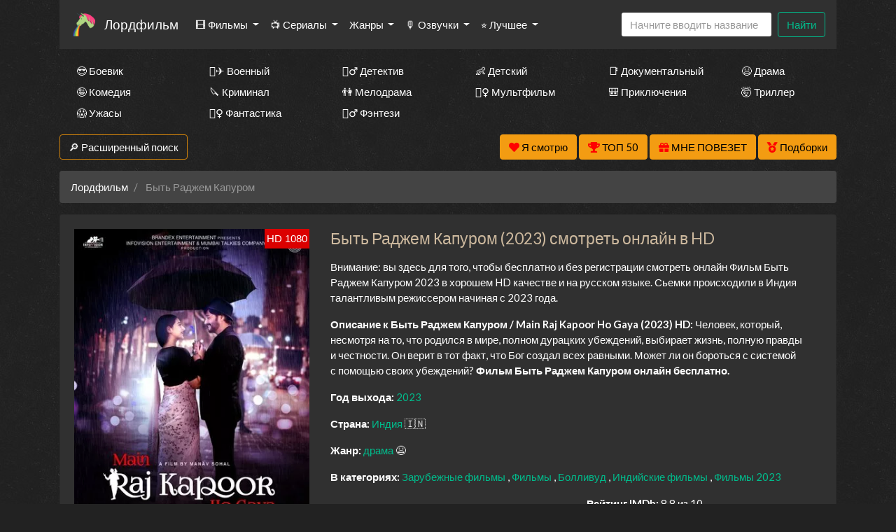

--- FILE ---
content_type: text/html; charset=utf-8
request_url: http://ru6.lordfilm7.com/cinema/19469351-%D0%91%D1%8B%D1%82%D1%8C+%D0%A0%D0%B0%D0%B4%D0%B6%D0%B5%D0%BC+%D0%9A%D0%B0%D0%BF%D1%83%D1%80%D0%BE%D0%BC
body_size: 22385
content:
<!DOCTYPE html>
<html lang="ru">
<head>
	<meta http-equiv="content-type" content="text/html; charset=utf-8" />
	<title>Быть Раджем Капуром (2023) смотреть онлайн бесплатно в хорошем качестве hd 1080 на Lordfilm</title>
	<meta name="viewport" content="width=device-width, initial-scale=1">
	<meta name="description" content="Фильм «Быть Раджем Капуром» (2023) смотреть онлайн бесплатно в HD качестве.
Человек, который, несмотря на то, что родился в мире, полном дурацких убеждений, выбирает жизнь, полную правды и честности. Он верит в тот факт, что Бог созд..." />
	<meta name="keywords" content="Быть Раджем Капуром, смотреть, онлайн, бесплатно" />
    
<meta property="og:site_name" content="Смотреть сериалы HD онлайн бесплатно в хорошем качестве">
<meta property="og:type" content="article">
<meta property="og:title" content="Фильм Быть Раджем Капуром смотреть онлайн бесплатно в хорошем качестве HD">
<meta property="og:url" content="https://lordfilm.monster/cinema/19469351-Быть+Раджем+Капуром">
<meta property="og:description" content="Человек, который, несмотря на то, что родился в мире, полном дурацких убеждений, выбирает жизнь, полную правды и честности. Он верит в тот факт, что Бог созд...">
<meta property="og:image" content="https://lordfilm.monster/storage/static/types/cinema/posters/st-299778/9eda6413.jpg">
<link rel="icon" href="/types/cinema/template/images/favicon/st-seasongo/e39f4930.png">
	<!-- <link href="/types/cinema/template/bootstrap/css/bootstrap.min.css" rel="stylesheet"> -->
	<!-- <link href="/types/cinema/template/bootstrap/css/bootstrap-responsive.min.css" rel="stylesheet"> -->
	<!-- <link rel="stylesheet" href="https://stackpath.bootstrapcdn.com/bootstrap/4.1.1/css/bootstrap.min.css" integrity="sha384-WskhaSGFgHYWDcbwN70/dfYBj47jz9qbsMId/iRN3ewGhXQFZCSftd1LZCfmhktB" crossorigin="anonymous"> -->
	<link rel="preload" as="style" href="/types/cinema/template/templates/seasongo/bootstrap/darkly/bootstrap.min.css">
	<link rel="preload" as="style" href="/types/cinema/template/templates/seasongo/css/lordfilm.css?183">
	<style>
		body {
			/*background: url('/template/images/spiration-dark.png');*/
			/*background: url('/types/cinema/template/templates/seasongo/images/dark_wood.png');*/
            			background: url('/types/cinema/template/templates/seasongo/images/st-dark_wall/771c0917.jpg');
            		}
	</style>
	<link rel="preload" as="style" href="/types/cinema/template/templates/seasongo/css/style.css?183">
	<link rel="preload" as="style" href="/types/engine/template/css/font-awesome/5.3.1/css/all.min.css">
	<link rel="preload" as="style" href="/types/cinema/template/templates/seasongo/js/OwlCarousel2-2.3.4/dist/assets/owl.carousel.min.css">
	<link rel="preload" as="style" href="/types/cinema/template/templates/seasongo/js/OwlCarousel2-2.3.4/dist/assets/owl.theme.default.min.css">
	<link rel="preload" as="font" type="font/woff2" crossorigin="anonymous" href="/types/engine/template/css/font-awesome/5.3.1/webfonts/fa-solid-900.woff2">

	<!-- <link rel="preload" href="/types/cinema/template/templates/seasongo/bootstrap/darkly/bootstrap.min.css?183" as="style" onload="this.onload=null;this.rel='stylesheet'"> -->
	<!-- <noscript><link rel="stylesheet" href="/types/cinema/template/templates/seasongo/bootstrap/darkly/bootstrap.min.css?183"></noscript> -->
	<link rel="stylesheet" href="/types/cinema/template/templates/seasongo/bootstrap/darkly/bootstrap.min.css?183">
	<link rel="stylesheet" href="/types/cinema/template/templates/seasongo/css/lordfilm.css?183">
	<link href="/types/cinema/template/templates/seasongo/css/style.css?183" rel="stylesheet">
	<!-- <link href="/sites/turboserial.com/css/style.css?183" rel="stylesheet"> -->
	<link rel="stylesheet" href="/types/engine/template/css/font-awesome/5.3.1/css/all.min.css">
	<link rel="stylesheet" href="/types/cinema/template/templates/seasongo/js/OwlCarousel2-2.3.4/dist/assets/owl.carousel.min.css">
	<link rel="stylesheet" href="/types/cinema/template/templates/seasongo/js/OwlCarousel2-2.3.4/dist/assets/owl.theme.default.min.css">
	<!-- <link rel="stylesheet" href="/template/css/social-likes_flat.css"> -->
	<script type="application/ld+json">
		{
			"@context" : "http://schema.org",
			"@type" : "Organization",
			"name" : "Лордфильм",
			"url" : "https://ru6.lordfilm7.com"
		}
	</script>
<!-- Livewire Styles --><style >[wire\:loading][wire\:loading], [wire\:loading\.delay][wire\:loading\.delay], [wire\:loading\.inline-block][wire\:loading\.inline-block], [wire\:loading\.inline][wire\:loading\.inline], [wire\:loading\.block][wire\:loading\.block], [wire\:loading\.flex][wire\:loading\.flex], [wire\:loading\.table][wire\:loading\.table], [wire\:loading\.grid][wire\:loading\.grid], [wire\:loading\.inline-flex][wire\:loading\.inline-flex] {display: none;}[wire\:loading\.delay\.none][wire\:loading\.delay\.none], [wire\:loading\.delay\.shortest][wire\:loading\.delay\.shortest], [wire\:loading\.delay\.shorter][wire\:loading\.delay\.shorter], [wire\:loading\.delay\.short][wire\:loading\.delay\.short], [wire\:loading\.delay\.default][wire\:loading\.delay\.default], [wire\:loading\.delay\.long][wire\:loading\.delay\.long], [wire\:loading\.delay\.longer][wire\:loading\.delay\.longer], [wire\:loading\.delay\.longest][wire\:loading\.delay\.longest] {display: none;}[wire\:offline][wire\:offline] {display: none;}[wire\:dirty]:not(textarea):not(input):not(select) {display: none;}:root {--livewire-progress-bar-color: #2299dd;}[x-cloak] {display: none !important;}[wire\:cloak] {display: none !important;}dialog#livewire-error::backdrop {background-color: rgba(0, 0, 0, .6);}</style>
</head>
<body>
	<div class="container mainContainer">
		<nav class="navbar navbar-expand-lg navbar-light bg-light mb-3 main-menu">
  <a href="/~22-10-06">
    <img style="height: 38px; width: auto; opacity: 1; border-radius: 5px; margin-right: 10px;" width="38" heght="38" src="/types/cinema/template/images/logo/st-lgbt-edinorog/4d5aea15.png" alt="Лордфильм">
  </a>
  <a class="navbar-brand" href="/~22-10-06">Лордфильм</a>
  <button class="navbar-toggler" type="button" data-toggle="collapse" data-target="#navbarSupportedContent" aria-controls="navbarSupportedContent" aria-expanded="false" aria-label="Toggle navigation">
    <span class="navbar-toggler-icon"></span>
  </button>

  <div class="collapse navbar-collapse" id="navbarSupportedContent">
    <ul class="navbar-nav mr-auto">
       <li class="nav-item dropdown ">
        <a class="nav-link dropdown-toggle" href="#" id="films" role="button" data-toggle="dropdown" aria-haspopup="true" aria-expanded="false">
          🎞 Фильмы
        </a>
        <div class="dropdown-menu" aria-labelledby="films">
          <a class="dropdown-item " href="/group/7">Все фильмы</a>
          <a class="dropdown-item" href="/group/359">🖥 Фильмы в 4к</a>
          <!-- <a class="dropdown-item " href="/group/3">🇷🇺 Русские фильмы</a> -->
          <!-- <a class="dropdown-item " href="/group/9">🇷🇺 Русские комедии 🙃</a> -->
          <a class="dropdown-item " href="/group/4">🇺🇸 Зарубежные фильмы</a>
        </div>
      </li>
      <li class="nav-item dropdown ">
        <a class="nav-link dropdown-toggle" href="#" id="serials" role="button" data-toggle="dropdown" aria-haspopup="true" aria-expanded="false">
          📺 Сериалы
        </a>
        <div class="dropdown-menu" aria-labelledby="serials">
          <a class="dropdown-item " href="/group/6">Все сериалы</a>
          <!-- <a class="dropdown-item " href="/group/1">🇷🇺 Русские сериалы</a> -->
          <a class="dropdown-item " href="/group/2">🇺🇸 Зарубежные сериалы</a>
          <a class="dropdown-item" href="/group/10">🇹🇷 Турецкие сериалы</a>
          <hr class="dropdown-divider">
          <a class="dropdown-item" href="/group/368">🇯🇵 Японские дорамы</a>
          <a class="dropdown-item" href="/group/365">🇹🇼 Тайваньские дорамы</a>
          <a class="dropdown-item" href="/group/362">🇰🇷 Корейские дорамы</a>
          <a class="dropdown-item" href="/group/363">🇨🇳 Китайские дорамы</a>
          <a class="dropdown-item" href="/group/364">🇹🇭 Тайские дорамы</a>
        </div>
      </li>
      <!-- <li class="nav-item ">
        <a class="nav-link" href="/group/1">🇷🇺 Русские</a>
      </li>
      <li class="nav-item ">
        <a class="nav-link" href="/group/2">🇺🇸 Зарубежные</a>
      </li>
      <li class="nav-item ">
        <a class="nav-link" href="/group/10">🇹🇷 Турецкие</a>
      </li> -->
      <li class="nav-item dropdown ">
        <a class="nav-link dropdown-toggle" href="#" id="genres" role="button" data-toggle="dropdown" aria-haspopup="true" aria-expanded="false">
          Жанры
        </a>
        <div class="dropdown-menu" aria-labelledby="genres">
          <a class="dropdown-item " href="/genres/7~Аниме">👩‍🎤 Аниме</a><a class="dropdown-item " href="/genres/1848~Биография">📔 Биография</a><a class="dropdown-item " href="/genres/65~Боевик">😎 Боевик</a><a class="dropdown-item " href="/genres/5217~Вестерн">🐎 Вестерн</a><a class="dropdown-item " href="/genres/843~Военный">👨‍✈️ Военный</a><a class="dropdown-item " href="/genres/67~Детектив">🕵️‍♂️ Детектив</a><a class="dropdown-item " href="/genres/1891~Детский">👶 Детский</a><a class="dropdown-item " href="/genres/6013~Документальный">📑 Документальный</a><a class="dropdown-item " href="/genres/50~Драма">😫 Драма</a><a class="dropdown-item " href="/genres/84253~Игра">🎲 Игра</a><a class="dropdown-item " href="/genres/1166~История">📖 История</a><a class="dropdown-item " href="/genres/11~Комедия">🤪 Комедия</a><a class="dropdown-item " href="/genres/24579~Концерт">🎙 Концерт</a><a class="dropdown-item " href="/genres/431~Короткометражка">🎥 Короткометражка</a><a class="dropdown-item " href="/genres/517~Криминал">🔪 Криминал</a><a class="dropdown-item " href="/genres/10~Мелодрама">👫 Мелодрама</a><a class="dropdown-item " href="/genres/99~Музыка">🎼 Музыка</a><a class="dropdown-item " href="/genres/8~Мультфильм">🧚‍♀️ Мультфильм</a><a class="dropdown-item " href="/genres/97~Мюзикл">🕺 Мюзикл</a><a class="dropdown-item " href="/genres/9042~Новости">👨‍💼 Новости</a><a class="dropdown-item " href="/genres/12~Приключения">🎒 Приключения</a><a class="dropdown-item " href="/genres/11729~Реальное+тв">👨‍💻 Реальное тв</a><a class="dropdown-item " href="/genres/98~Семейный">👨‍👩‍👧‍👦 Семейный</a><a class="dropdown-item " href="/genres/478~Спорт">⚽ Спорт</a><a class="dropdown-item " href="/genres/86744~Ток-шоу">🎤 Ток-шоу</a><a class="dropdown-item " href="/genres/66~Триллер">🤯 Триллер</a><a class="dropdown-item " href="/genres/418~Ужасы">😱 Ужасы</a><a class="dropdown-item " href="/genres/9~Фантастика">🧙‍♀️ Фантастика</a><a class="dropdown-item " href="/genres/21594~Фильм-нуар">🤠 Фильм-нуар</a><a class="dropdown-item " href="/genres/83~Фэнтези">🧝‍♂️ Фэнтези</a><a class="dropdown-item " href="/genres/13420~Церемония">🏅 Церемония</a>
        </div>
      </li>
      <li class="nav-item dropdown ">
        <a class="nav-link dropdown-toggle" href="#" id="dubbings" role="button" data-toggle="dropdown" aria-haspopup="true" aria-expanded="false">
          🎙 Озвучки
        </a>
        <div class="dropdown-menu" aria-labelledby="dubbings">
          
          <a class="dropdown-item" href="/group/270">LostFilm</a>
          <a class="dropdown-item" href="/group/314">Кураж-Бамбей</a>
          <a class="dropdown-item" href="/group/283">Amedia</a>
          <a class="dropdown-item" href="/group/280">Кубик в Кубе</a>
          <a class="dropdown-item" href="/group/267">HDrezka Studio</a>
          <a class="dropdown-item" href="/group/266">Newstudio</a>
          <a class="dropdown-item" href="/group/265">Coldfilm</a>
          <a class="dropdown-item" href="/group/282">Alexfilm</a>
          <a class="dropdown-item" href="/group/263">BaibaKo</a>
          <a class="dropdown-item" href="/group/271">IdeaFilm</a>
          <a class="dropdown-item" href="/group/276">Украинский</a>
        </div>
      </li>
      <li class="nav-item dropdown">
        <a class="nav-link dropdown-toggle" href="#" id="bestByYears" role="button" data-toggle="dropdown" aria-haspopup="true" aria-expanded="false">
          ⭐ Лучшее
        </a>
        <div class="dropdown-menu" aria-labelledby="bestByYears">
          <a class="dropdown-item" href="/articles">Статьи про кино</a>
          <a class="dropdown-item" href="/search?year=2025&amp;type=1&amp;order=topRated&amp;index">Лучшие сериалы 2025 года</a>
          <a class="dropdown-item" href="/search?year=2024&amp;type=1&amp;order=topRated&amp;index">Лучшие сериалы 2024 года</a>
          <a class="dropdown-item" href="/search?year=2023&amp;type=1&amp;order=topRated&amp;index">Лучшие сериалы 2023 года</a>
          <a class="dropdown-item" href="/search?year=2022&amp;type=1&amp;order=topRated&amp;index">Лучшие сериалы 2022 года</a>
          <a class="dropdown-item" href="/search?year=2021&amp;type=1&amp;order=topRated&amp;index">Лучшие сериалы 2021 года</a>
          <a class="dropdown-item" href="/search?year=2020&amp;type=1&amp;order=topRated&amp;index">Лучшие сериалы 2020 года</a>
          <a class="dropdown-item" href="/search?year=2019&amp;type=1&amp;order=topRated&amp;index">Лучшие сериалы 2019 года</a>
          <a class="dropdown-item" href="/search?year=2018&amp;type=1&amp;order=topRated&amp;index">Лучшие сериалы 2018 года</a>
          <a class="dropdown-item" href="/search?year=2017&amp;type=1&amp;order=topRated&amp;index">Лучшие сериалы 2017 года</a>
          <a class="dropdown-item" href="/search?year=2016&amp;type=1&amp;order=topRated&amp;index">Лучшие сериалы 2016 года</a>
          <a class="dropdown-item" href="/search?type=1&amp;order=worstRated&amp;index">Самые <span style="color: red;">худшие</span> сериалы 🤮</a>
        </div>
      </li>
    </ul>
    <!-- <form class="form-inline my-2 my-lg-0">
      <select class="form-control mr-sm-2">
        
      </select>
    </form> -->
    <form wire:snapshot="{&quot;data&quot;:{&quot;query&quot;:null,&quot;movies&quot;:null,&quot;domain&quot;:[[],{&quot;key&quot;:&quot;lordfilm.monster&quot;,&quot;class&quot;:&quot;App\\Models\\Domain&quot;,&quot;relations&quot;:[&quot;redirectTo&quot;,&quot;cinemaDomain&quot;,&quot;cinemaDomain.engineDomain&quot;,&quot;cinemaDomain.engineDomain.redirectTo&quot;,&quot;cinemaDomain.engineDomain.yandexRedirectTo&quot;,&quot;cinemaDomain.engineDomain.googleRedirectTo&quot;,&quot;cinemaDomain.engineDomain.bingRedirectTo&quot;,&quot;cinemaDomain.engineDomain.ruDomain&quot;,&quot;cinemaDomain.engineDomain.yandexRuDomain&quot;,&quot;cinemaDomain.engineDomain.googleRuDomain&quot;,&quot;cinemaDomain.engineDomain.bingRuDomain&quot;,&quot;metrika&quot;,&quot;template&quot;],&quot;s&quot;:&quot;elmdl&quot;}],&quot;requestedDomain&quot;:[[],{&quot;key&quot;:&quot;ru6.lordfilm7.com&quot;,&quot;class&quot;:&quot;App\\Models\\Domain&quot;,&quot;relations&quot;:[&quot;mirrorOf&quot;,&quot;mirrorOf.redirectTo&quot;,&quot;mirrorOf.cinemaDomain&quot;,&quot;mirrorOf.cinemaDomain.engineDomain&quot;,&quot;mirrorOf.cinemaDomain.engineDomain.redirectTo&quot;,&quot;mirrorOf.cinemaDomain.engineDomain.yandexRedirectTo&quot;,&quot;mirrorOf.cinemaDomain.engineDomain.googleRedirectTo&quot;,&quot;mirrorOf.cinemaDomain.engineDomain.bingRedirectTo&quot;,&quot;mirrorOf.cinemaDomain.engineDomain.ruDomain&quot;,&quot;mirrorOf.cinemaDomain.engineDomain.yandexRuDomain&quot;,&quot;mirrorOf.cinemaDomain.engineDomain.googleRuDomain&quot;,&quot;mirrorOf.cinemaDomain.engineDomain.bingRuDomain&quot;,&quot;mirrorOf.metrika&quot;,&quot;mirrorOf.template&quot;,&quot;parentDomain&quot;,&quot;parentDomain.recaptchaKey&quot;],&quot;s&quot;:&quot;elmdl&quot;}],&quot;focus&quot;:false,&quot;filter_opened&quot;:false,&quot;filter_name&quot;:&quot;\u0412\u0441\u0435&quot;,&quot;template&quot;:null},&quot;memo&quot;:{&quot;id&quot;:&quot;zX899HhCfwiUDhcQVsG1&quot;,&quot;name&quot;:&quot;cinema.dropdown-search&quot;,&quot;path&quot;:&quot;cinema\/19469351-%D0%91%D1%8B%D1%82%D1%8C+%D0%A0%D0%B0%D0%B4%D0%B6%D0%B5%D0%BC+%D0%9A%D0%B0%D0%BF%D1%83%D1%80%D0%BE%D0%BC&quot;,&quot;method&quot;:&quot;GET&quot;,&quot;release&quot;:&quot;a-a-a&quot;,&quot;children&quot;:[],&quot;scripts&quot;:[],&quot;assets&quot;:[],&quot;errors&quot;:[],&quot;locale&quot;:&quot;ru&quot;},&quot;checksum&quot;:&quot;48aae5fdf5a243e1bf17aac1998975978f9f951b3b9205e6eec249df0b02cc64&quot;}" wire:effects="{&quot;partials&quot;:[]}" wire:id="zX899HhCfwiUDhcQVsG1" class="form-inline my-2 my-lg-0 main-menu-search" method="get" action="/search" x-data="{ focus: false }"
    @click.outside="focus = false">
    <div class="btn-group">
        <input class="form-control mr-sm-2 main-search" type="search" name="q" placeholder="Начните вводить название"
            aria-label="Search" autocomplete="off" style="width: 216px;" wire:model.live="query"
            @focus="focus = true">
        <div class="dropdown-menu search-helper" x-bind:class="{ 'show': focus }" style="width: 200px; padding: 0;">
            <ul class="list-group search-helper-list">
                <!--[if BLOCK]><![endif]--><!--[if ENDBLOCK]><![endif]-->            </ul>
        </div>
    </div>
    <button class="btn btn-outline-success my-0 my-sm-0" type="submit">Найти</button>
</form>
    <script>
      document.addEventListener("DOMContentLoaded", function() {
        // перемещаем поиск для маленького экрана
        function changeSearchPosition() {
          if ($(document).width() < 992 ) {
            $(".main-menu-search").appendTo(".search-mobile");
          } else {
            $(".main-menu-search").appendTo(".main-menu");
          }
        }

        // выполняем после загрузки страницы и в случае события изменения ширины экрана
        changeSearchPosition();

        $( window ).resize(function() {
          changeSearchPosition();
        });

      });
    </script>
  </div>
</nav>



<div class="search-mobile">
</div>

<div class="genresBlock sd-none d-none d-md-block">
  <div class="row mb-3">
    <div class="col-md-3 col-lg-2"><a class="dropdown-item " href="/genres/65~Боевик">😎 Боевик</a></div>
    <div class="col-md-3 col-lg-2"><a class="dropdown-item " href="/genres/843~Военный">👨‍✈️ Военный</a></div>
    <div class="col-md-3 col-lg-2"><a class="dropdown-item " href="/genres/67~Детектив">🕵️‍♂️ Детектив</a></div>
    <div class="col-md-3 col-lg-2"><a class="dropdown-item " href="/genres/1891~Детский">👶 Детский</a></div>
    <div class="col-md-3 col-lg-2"><a class="dropdown-item " href="/genres/6013~Документальный">📑 Документальный</a></div>
    <div class="col-md-3 col-lg-2"><a class="dropdown-item " href="/genres/50~Драма">😫 Драма</a></div>
    <div class="col-md-3 col-lg-2"><a class="dropdown-item " href="/genres/11~Комедия">🤪 Комедия</a></div>
    <div class="col-md-3 col-lg-2"><a class="dropdown-item " href="/genres/517~Криминал">🔪 Криминал</a></div>
    <div class="col-md-3 col-lg-2"><a class="dropdown-item " href="/genres/10~Мелодрама">👫 Мелодрама</a></div>
    <div class="col-md-3 col-lg-2"><a class="dropdown-item " href="/genres/8~Мультфильм">🧚‍♀️ Мультфильм</a></div>
    <div class="col-md-3 col-lg-2"><a class="dropdown-item " href="/genres/12~Приключения">🎒 Приключения</a></div>
    <div class="col-md-3 col-lg-2"><a class="dropdown-item " href="/genres/66~Триллер">🤯 Триллер</a></div>
    <div class="col-md-3 col-lg-2"><a class="dropdown-item " href="/genres/418~Ужасы">😱 Ужасы</a></div>
    <div class="col-md-3 col-lg-2"><a class="dropdown-item " href="/genres/9~Фантастика">🧙‍♀️ Фантастика</a></div>
    <div class="col-md-3 col-lg-2"><a class="dropdown-item " href="/genres/83~Фэнтези">🧝‍♂️ Фэнтези</a></div>
  </div>
</div>

		<div class="row">
    <div class="col-12 col-md-2">
        <button class="btn btn-success mb-3" type="button" data-toggle="collapse" data-target="#search"
            aria-expanded="false" aria-controls="search">
            🔎 Расширенный поиск
        </button>
    </div>
    <div class="col-12 col-md-10 text-right">
        <button wire:snapshot="{&quot;data&quot;:{&quot;domain&quot;:[[],{&quot;key&quot;:&quot;lordfilm.monster&quot;,&quot;class&quot;:&quot;App\\Models\\Domain&quot;,&quot;relations&quot;:[&quot;redirectTo&quot;,&quot;cinemaDomain&quot;,&quot;cinemaDomain.engineDomain&quot;,&quot;cinemaDomain.engineDomain.redirectTo&quot;,&quot;cinemaDomain.engineDomain.yandexRedirectTo&quot;,&quot;cinemaDomain.engineDomain.googleRedirectTo&quot;,&quot;cinemaDomain.engineDomain.bingRedirectTo&quot;,&quot;cinemaDomain.engineDomain.ruDomain&quot;,&quot;cinemaDomain.engineDomain.yandexRuDomain&quot;,&quot;cinemaDomain.engineDomain.googleRuDomain&quot;,&quot;cinemaDomain.engineDomain.bingRuDomain&quot;,&quot;metrika&quot;,&quot;template&quot;],&quot;s&quot;:&quot;elmdl&quot;}],&quot;limit&quot;:30,&quot;template&quot;:&quot;livewire.cinema.templates.seasongo.watch-list&quot;},&quot;memo&quot;:{&quot;id&quot;:&quot;8MqBuUuCDTXeFXTZORUC&quot;,&quot;name&quot;:&quot;cinema.watch-list&quot;,&quot;path&quot;:&quot;cinema\/19469351-%D0%91%D1%8B%D1%82%D1%8C+%D0%A0%D0%B0%D0%B4%D0%B6%D0%B5%D0%BC+%D0%9A%D0%B0%D0%BF%D1%83%D1%80%D0%BE%D0%BC&quot;,&quot;method&quot;:&quot;GET&quot;,&quot;release&quot;:&quot;a-a-a&quot;,&quot;children&quot;:[],&quot;scripts&quot;:[],&quot;assets&quot;:[],&quot;errors&quot;:[],&quot;locale&quot;:&quot;ru&quot;},&quot;checksum&quot;:&quot;d1a45c9cc3411a59a685f7f632a7ddad8894237cd98252cec1f9c243ea388db3&quot;}" wire:effects="{&quot;partials&quot;:[]}" wire:id="8MqBuUuCDTXeFXTZORUC" class="btn btn-warning savedMoviesBtn mb-3" data-toggle="collapse" data-target="#savedMoviesWrapper">
    <i class="fas fa-heart" style="color: red;"></i>
    <span style="color: #000;">
        Я смотрю
        <!--[if BLOCK]><![endif]--><!--[if ENDBLOCK]><![endif]-->    </span>

    <template x-teleport="#savedMoviesWrapper">
        <!--[if BLOCK]><![endif]-->                <p>Чтобы добавить сюда фильм, нажмите в плеере на кнопку &laquo;<i class="fas fa-heart"></i> Я смотрю&raquo;
                </p>
        <!--[if ENDBLOCK]><![endif]-->        </div>
    </template>
</button>
        <a class="btn btn-warning mb-3" href="/top50">
            <i class="fas fa-trophy" style="color: red;"></i>
            <span style="color: #000;">ТОП 50</span>
        </a>
        <a class="btn btn-warning mb-3" href="/api/lucky">
            <i class="fas fa-gift" style="color: red;"></i>
            <span style="color: #000;">МНЕ ПОВЕЗЕТ</span>
        </a>
        <a href="/compilations" class="btn btn-warning mb-3">
            <i class="fas fa-medal" style="color: red;"></i>
            <span style="color: #000;">Подборки</span>
        </a>
    </div>
</div>
<div class="collapse mb-3" id="savedMoviesWrapper">
</div>
<!-- убрать  show если верну кнопку -->
<div class="collapse mb-3" id="search">
    <div class="card card-body">
        <form class="my-2 my-lg-0" method="post" action="/search">
            <div class="row">
                <div class="col-6 col-md-3 col-lg-2">
                    <div class="form-group">
                        <label>Год</label>
                        <select class="form-control" name="year">
                            <option value="">Любой</option>
                            <option value="2026" >2026</option>
<option value="2025" >2025</option>
<option value="2024" >2024</option>
<option value="2023" >2023</option>
<option value="2022" >2022</option>
<option value="2021" >2021</option>
<option value="2020" >2020</option>
<option value="2019" >2019</option>
<option value="2018" >2018</option>
<option value="2017" >2017</option>
<option value="2016" >2016</option>
<option value="2015" >2015</option>
<option value="2014" >2014</option>
<option value="2013" >2013</option>
<option value="2012" >2012</option>
<option value="2011" >2011</option>
<option value="2010" >2010</option>
<option value="2009" >2009</option>
<option value="2008" >2008</option>
<option value="2007" >2007</option>
<option value="2006" >2006</option>
<option value="2005" >2005</option>
<option value="2004" >2004</option>
<option value="2003" >2003</option>
<option value="2002" >2002</option>
<option value="2001" >2001</option>
<option value="2000" >2000</option>
<option value="1999" >1999</option>
<option value="1998" >1998</option>
<option value="1997" >1997</option>
<option value="1996" >1996</option>
<option value="1995" >1995</option>
<option value="1994" >1994</option>
<option value="1993" >1993</option>
<option value="1992" >1992</option>
<option value="1991" >1991</option>
<option value="1990" >1990</option>
<option value="1989" >1989</option>
<option value="1988" >1988</option>
<option value="1987" >1987</option>
<option value="1986" >1986</option>
<option value="1985" >1985</option>
<option value="1984" >1984</option>
<option value="1983" >1983</option>
<option value="1982" >1982</option>
<option value="1981" >1981</option>
<option value="1980" >1980</option>
<option value="1979" >1979</option>
<option value="1978" >1978</option>
<option value="1977" >1977</option>
<option value="1976" >1976</option>
<option value="1975" >1975</option>
<option value="1974" >1974</option>
<option value="1973" >1973</option>
<option value="1972" >1972</option>
<option value="1971" >1971</option>
<option value="1970" >1970</option>
<option value="1969" >1969</option>
<option value="1968" >1968</option>
<option value="1967" >1967</option>
<option value="1966" >1966</option>
<option value="1965" >1965</option>
<option value="1964" >1964</option>
<option value="1963" >1963</option>
<option value="1962" >1962</option>
<option value="1961" >1961</option>
<option value="1960" >1960</option>
<option value="1959" >1959</option>
<option value="1958" >1958</option>
<option value="1957" >1957</option>
<option value="1956" >1956</option>
<option value="1955" >1955</option>
<option value="1954" >1954</option>
<option value="1953" >1953</option>
<option value="1952" >1952</option>
<option value="1951" >1951</option>
<option value="1950" >1950</option>
<option value="1949" >1949</option>
<option value="1948" >1948</option>
<option value="1947" >1947</option>
<option value="1946" >1946</option>
<option value="1945" >1945</option>
<option value="1944" >1944</option>
<option value="1943" >1943</option>
<option value="1942" >1942</option>
<option value="1941" >1941</option>
<option value="1940" >1940</option>
<option value="1939" >1939</option>
<option value="1938" >1938</option>
<option value="1937" >1937</option>
<option value="1936" >1936</option>
<option value="1935" >1935</option>
<option value="1934" >1934</option>
<option value="1933" >1933</option>
<option value="1932" >1932</option>
<option value="1931" >1931</option>
<option value="1930" >1930</option>
<option value="1929" >1929</option>
<option value="1928" >1928</option>
<option value="1927" >1927</option>
<option value="1926" >1926</option>
<option value="1925" >1925</option>
<option value="1924" >1924</option>
<option value="1923" >1923</option>
<option value="1922" >1922</option>
<option value="1921" >1921</option>
<option value="1920" >1920</option>
<option value="1919" >1919</option>
<option value="1918" >1918</option>
<option value="1917" >1917</option>
<option value="1916" >1916</option>
<option value="1915" >1915</option>
<option value="1914" >1914</option>
<option value="1913" >1913</option>
<option value="1912" >1912</option>
<option value="1911" >1911</option>
<option value="1910" >1910</option>
<option value="1909" >1909</option>
<option value="1908" >1908</option>
<option value="1907" >1907</option>
<option value="1906" >1906</option>
<option value="1905" >1905</option>
<option value="1904" >1904</option>
<option value="1903" >1903</option>
<option value="1902" >1902</option>
<option value="1898" >1898</option>
<option value="1895" >1895</option>

                        </select>
                    </div>
                </div>
                <div class="col-6 col-md-3 col-lg-2">
                    <div class="form-group">
                        <label>Жанр</label>
                        <select class="form-control" name="genre">
                            <option value="">Любой</option>
                            <option value="7" >аниме</option>
<option value="8" >мультфильм</option>
<option value="9" >фантастика</option>
<option value="10" >мелодрама</option>
<option value="11" >комедия</option>
<option value="12" >приключения</option>
<option value="50" >драма</option>
<option value="65" >боевик</option>
<option value="66" >триллер</option>
<option value="67" >детектив</option>
<option value="83" >фэнтези</option>
<option value="97" >мюзикл</option>
<option value="98" >семейный</option>
<option value="99" >музыка</option>
<option value="418" >ужасы</option>
<option value="431" >короткометражка</option>
<option value="478" >спорт</option>
<option value="517" >криминал</option>
<option value="843" >военный</option>
<option value="1166" >история</option>
<option value="1848" >биография</option>
<option value="1891" >детский</option>
<option value="3614" >для взрослых</option>
<option value="5217" >вестерн</option>
<option value="6013" >документальный</option>
<option value="9042" >новости</option>
<option value="11729" >реальное тв</option>
<option value="13420" >церемония</option>
<option value="21594" >фильм-нуар</option>
<option value="24579" >концерт</option>
<option value="84253" >игра</option>
<option value="86744" >ток-шоу</option>

                        </select>
                    </div>
                </div>
                <div class="col-6 col-md-3 col-lg-2">
                    <div class="form-group">
                        <label>Страна</label>
                        <select class="form-control" name="country">
                            <option value="">Любая</option>
                            <option value="2536" >Австралия</option>
<option value="10666" >Австрия</option>
<option value="57465" >Азербайджан</option>
<option value="12433" >Албания</option>
<option value="36674" >Алжир</option>
<option value="82195" >Ангола</option>
<option value="93193" >Андорра</option>
<option value="199701" >Антарктида</option>
<option value="132393" >Антильские Острова</option>
<option value="6937" >Аргентина</option>
<option value="80228" >Армения</option>
<option value="19112" >Аруба</option>
<option value="89699" >Афганистан</option>
<option value="81415" >Багамы</option>
<option value="112147" >Бангладеш</option>
<option value="196652" >Барбадос</option>
<option value="49377" >Бахрейн</option>
<option value="9361" >Беларусь</option>
<option value="145045" >Белиз</option>
<option value="668497" >Белоруссия</option>
<option value="101" >Бельгия</option>
<option value="668798" >Бенин</option>
<option value="668947" >Берег Слоновой кости</option>
<option value="138198" >Бермуды</option>
<option value="668780" >Бирма</option>
<option value="11008" >Болгария</option>
<option value="80593" >Боливия</option>
<option value="42245" >Босния и Герцеговина</option>
<option value="266686" >Босния-Герцеговина</option>
<option value="40753" >Ботсвана</option>
<option value="3995" >Бразилия</option>
<option value="668701" >Бруней-Даруссалам</option>
<option value="235064" >Буркина-Фасо</option>
<option value="668949" >Бурунди</option>
<option value="54014" >Бутан</option>
<option value="139583" >Вануату</option>
<option value="152647" >Ватикан</option>
<option value="635" >Великобритания</option>
<option value="4165" >Венгрия</option>
<option value="34086" >Венесуэла</option>
<option value="668699" >Виргинские Острова</option>
<option value="668627" >Виргинские Острова (Великобритания)</option>
<option value="6897" >Вьетнам</option>
<option value="668595" >Вьетнам Северный</option>
<option value="137572" >Гаити</option>
<option value="668864" >Гамбия</option>
<option value="51590" >Гана</option>
<option value="180284" >Гваделупа</option>
<option value="132523" >Гватемала</option>
<option value="668757" >Гвинея</option>
<option value="668700" >Гвинея-Бисау</option>
<option value="3286" >Германия</option>
<option value="71620" >Германия (ГДР)</option>
<option value="14808" >Германия (ФРГ)</option>
<option value="668848" >Гибралтар</option>
<option value="668647" >Гондурас</option>
<option value="265" >Гонконг</option>
<option value="169257" >Гренландия</option>
<option value="15500" >Греция</option>
<option value="8252" >Грузия</option>
<option value="6330" >Дания</option>
<option value="668702" >Джибути</option>
<option value="13542" >Доминикана</option>
<option value="38553" >Египет</option>
<option value="115661" >Замбия</option>
<option value="13532" >Зимбабве</option>
<option value="8595" >Израиль</option>
<option value="7409" >Индия</option>
<option value="7015" >Индонезия</option>
<option value="4121" >Иордания</option>
<option value="90291" >Ирак</option>
<option value="7233" >Иран</option>
<option value="2774" >Ирландия</option>
<option value="7098" >Исландия</option>
<option value="1110" >Испания</option>
<option value="3285" >Италия</option>
<option value="668865" >Йемен</option>
<option value="668594" >Кабо-Верде</option>
<option value="10285" >Казахстан</option>
<option value="53638" >Каймановы острова</option>
<option value="15581" >Камбоджа</option>
<option value="18110" >Камерун</option>
<option value="115" >Канада</option>
<option value="7234" >Катар</option>
<option value="51588" >Кения</option>
<option value="23202" >Кипр</option>
<option value="668510" >Киргизия</option>
<option value="264" >Китай</option>
<option value="18037" >Колумбия</option>
<option value="126751" >Конго</option>
<option value="162479" >Конго (ДРК)</option>
<option value="668650" >Корея</option>
<option value="98168" >Корея Северная</option>
<option value="1103" >Корея Южная</option>
<option value="128994" >Косово</option>
<option value="133655" >Коста-Рика</option>
<option value="668697" >Кот-д’Ивуар</option>
<option value="19846" >Куба</option>
<option value="15389" >Кувейт</option>
<option value="109501" >Кыргызстан</option>
<option value="104067" >Лаос</option>
<option value="9314" >Латвия</option>
<option value="668609" >Лесото</option>
<option value="58382" >Либерия</option>
<option value="13203" >Ливан</option>
<option value="15388" >Ливия</option>
<option value="7167" >Литва</option>
<option value="60735" >Лихтенштейн</option>
<option value="2775" >Люксембург</option>
<option value="668571" >Маврикий</option>
<option value="122800" >Мавритания</option>
<option value="120393" >Мадагаскар</option>
<option value="32836" >Макао</option>
<option value="20998" >Македония</option>
<option value="178883" >Малави</option>
<option value="23792" >Малайзия</option>
<option value="199405" >Мали</option>
<option value="199700" >Мальдивы</option>
<option value="43827" >Мальта</option>
<option value="15390" >Марокко</option>
<option value="668626" >Мартиника</option>
<option value="8001" >Мексика</option>
<option value="668589" >Мозамбик</option>
<option value="156214" >Молдова</option>
<option value="29186" >Монако</option>
<option value="106623" >Монголия</option>
<option value="236748" >Мьянма</option>
<option value="13531" >Намибия</option>
<option value="2537" >Непал</option>
<option value="119526" >Нигерия</option>
<option value="2567" >Нидерланды</option>
<option value="216153" >Никарагуа</option>
<option value="12297" >Новая Зеландия</option>
<option value="668514" >Новая Каледония</option>
<option value="7097" >Норвегия</option>
<option value="1588" >ОАЭ</option>
<option value="158910" >Оккупированная Палестинская территория</option>
<option value="668773" >Оман</option>
<option value="76880" >Остров Мэн</option>
<option value="668936" >Остров Святой Елены</option>
<option value="20326" >Пакистан</option>
<option value="205519" >Палау</option>
<option value="20339" >Палестина</option>
<option value="87396" >Панама</option>
<option value="76842" >Папуа - Новая Гвинея</option>
<option value="106353" >Парагвай</option>
<option value="22740" >Перу</option>
<option value="551" >Польша</option>
<option value="305" >Португалия</option>
<option value="24623" >Пуэрто Рико</option>
<option value="90301" >Реюньон</option>
<option value="155180" >Руанда</option>
<option value="13173" >Румыния</option>
<option value="123113" >Сальвадор</option>
<option value="668948" >Сан-Марино</option>
<option value="51589" >Саудовская Аравия</option>
<option value="668605" >Северная Македония</option>
<option value="239476" >Сейшельские острова</option>
<option value="13202" >Сенегал</option>
<option value="668863" >Сент-Китс и Невис</option>
<option value="20732" >Сербия</option>
<option value="141051" >Сербия и Черногория</option>
<option value="13444" >Сингапур</option>
<option value="159388" >Сирия</option>
<option value="1351" >Словакия</option>
<option value="47881" >Словения</option>
<option value="668767" >СНГ</option>
<option value="144327" >Сомали</option>
<option value="17621" >СССР</option>
<option value="144328" >Судан</option>
<option value="202" >США</option>
<option value="234425" >Сьерра-Леоне</option>
<option value="66713" >Таджикистан</option>
<option value="634" >Таиланд</option>
<option value="1926" >Тайвань</option>
<option value="22741" >Танзания</option>
<option value="668648" >Тринидад и Тобаго</option>
<option value="32285" >Тунис</option>
<option value="217669" >Туркменистан</option>
<option value="1837" >Турция</option>
<option value="137573" >Уганда</option>
<option value="6517" >Узбекистан</option>
<option value="6813" >Украина</option>
<option value="14013" >Уругвай</option>
<option value="668709" >Фарерские острова</option>
<option value="97552" >Фиджи</option>
<option value="518" >Филиппины</option>
<option value="6331" >Финляндия</option>
<option value="100" >Франция</option>
<option value="149567" >Французская Полинезия</option>
<option value="1352" >Хорватия</option>
<option value="668786" >ЦАР</option>
<option value="162124" >Чад</option>
<option value="103157" >Черногория</option>
<option value="1350" >Чехия</option>
<option value="37503" >Чехословакия</option>
<option value="9109" >Чили</option>
<option value="9649" >Швейцария</option>
<option value="6329" >Швеция</option>
<option value="64554" >Шри-Ланка</option>
<option value="98141" >Эквадор</option>
<option value="668724" >Эритрея</option>
<option value="10600" >Эстония</option>
<option value="175978" >Эфиопия</option>
<option value="8512" >ЮАР</option>
<option value="18228" >Югославия</option>
<option value="60873" >Югославия (ФР)</option>
<option value="98159" >Ямайка</option>
<option value="13" >Япония</option>

                        </select>
                    </div>
                </div>
                <div class="col-6 col-md-3 col-lg-2">
                    <div class="form-group">
                        <label>Сортировать</label>
                        <select class="form-control" name="order">
                            <option value="topRated" >По рейтингу</option>
<option value="mostRecent" >По дате</option>
<option value="recentAndTopRated" >Популярные новинки</option>

                        </select>
                    </div>
                </div>
                <div class="col-6 col-md-3 col-lg-2">
                    <label>&nbsp;</label>
                    <button class="btn btn-outline-success my-0 my-sm-0" type="submit"
                        style="display: block;">Найти</button>
                </div>
            </div>
        </form>
    </div>
</div>



<script type="application/ld+json">
    {"@context":"https:\/\/schema.org","@type":"Movie","name":"Быть Раджем Капуром","image":"http:\/\/ru6.lordfilm7.com\/storage\/static\/types\/cinema\/posters\/299778.jpg","dateCreated":"2023-03-31T10:53:03+03:00","url":"https:\/\/ru6.lordfilm7.com\/cinema\/19469351-Быть+Раджем+Капуром","director":{"@type":"Person","name":""},"aggregateRating":{"@type":"AggregateRating","bestRating":10,"worstRating":0,"ratingValue":8.7,"ratingCount":611}}
</script>

<script type="application/ld+json">
    {"@context":"https:\/\/schema.org","@type":"VideoObject","name":"Быть Раджем Капуром","description":"Человек, который, несмотря на то, что родился в мире, полном дурацких убеждений, выбирает жизнь, полную правды и честности. Он верит в тот факт, что Бог создал...","thumbnailUrl":"http:\/\/ru6.lordfilm7.com\/storage\/static\/types\/cinema\/posters\/299778.jpg","uploadDate":"2023-03-31T10:53:03+03:00","embedUrl":"http:\/\/ru6.lordfilm7.com\/embed-players\/19469351"}
</script>

<nav aria-label="breadcrumb">
    <ol class="breadcrumb" itemscope="" itemtype="https://schema.org/BreadcrumbList">
        <li class="breadcrumb-item" itemprop="itemListElement" itemscope="" itemtype="https://schema.org/ListItem">
            <a itemprop="item" href="http://ru6.lordfilm7.com/~22-10-06">
                <span itemprop="name">Лордфильм</span>
            </a>
            <meta itemprop="position" content="1">
        </li>
        <li class="breadcrumb-item active" itemprop="itemListElement" itemscope=""
            itemtype="https://schema.org/ListItem" aria-current="page">
            <span itemprop="name">Быть Раджем Капуром</span>
            <meta itemprop="item" content="http://ru6.lordfilm7.com/cinema/19469351-Быть+Раджем+Капуром">
            <meta itemprop="position" content="2">
        </li>
    </ol>
</nav>
<div class="card mb-4">
    <!-- <div class="card-header">
		<h1 style="color: rgb(205, 185, 158); font-size: 2em;">Быть Раджем Капуром (2023) смотреть онлайн в HD</h1>
	</div> -->
    <div class="card-body">
        <div class="row">
            <div class="col-md-4" style="margin-bottom: 20px;">
                <div class="poster-hd">HD 1080</div>
                <picture>
                    <source srcset="/storage/static/types/cinema/posters-webp/st-299778/19348df6.webp" type="image/webp">
                    <img class="mb-3" srcset="/storage/static/types/cinema/posters/st-299778/9eda6413.jpg" alt="Смотреть Быть Раджем Капуром онлайн в HD качестве"
                        title="Обложка к Фильм Быть Раджем Капуром" style="width: 100%; height: auto;" width="200"
                        height="300">
                </picture>
                <div class="rating-bar mb-3">
                    <div class="rate-0">
                        <span class="animate orange"></span>
                    </div>
                </div>
                <script>
                    document.addEventListener("DOMContentLoaded", function () {
                        ceilRate = Math.ceil(0);
                        $('.rate-0').addClass('rate-' + ceilRate);
                    });
                </script>
                <p style="font-size: 2em; text-align: center;">
                    <span class="thumb-up">
                        <i class="far fa-thumbs-up"></i>
                        <i class="fas fa-thumbs-up"></i>
                    </span>
                    <span style="margin-left: 20px;"></span>
                    <span class="thumb-down">
                        <i class="far fa-thumbs-down"></i>
                        <i class="fas fa-thumbs-down"></i>
                    </span>
                </p>
                <p style="text-align: center;">
                    <span class="thumb-message" style="display: none;"></span>
                </p>
                <style>
                    .thumb-up .fas,
                    .thumb-down .fas {
                        display: none;
                    }

                    .thumb-up:hover .far,
                    .thumb-down:hover .far {
                        display: none;
                    }

                    .thumb-up:hover .fas,
                    .thumb-down:hover .fas {
                        display: inline;
                    }
                </style>
                <script>
                    function thumb_recorded() {
                        $('.thumb-message').html('Спасибо, запомнили');
                        $('.thumb-message').fadeIn('slow');
                        $('.thumb-message').fadeOut('slow');
                    }

                    document.addEventListener("DOMContentLoaded", function () {
                        $('.thumb-up').on('click', function () {
                            $.ajax({
                                method: "POST",
                                url: "/?r=Main/setThumb",
                                data: { action: true }
                            })
                                .done(function (msg) {
                                    thumb_recorded();
                                    // alert( "Data Saved: " + msg );
                                })
                                .fail(function (jqXHR, textStatus) {
                                    thumb_recorded();
                                    // alert( "Request failed: " + textStatus );
                                })
                        });
                        $('.thumb-down').on('click', function () {
                            $.ajax({
                                method: "POST",
                                url: "/?r=Main/setThumb",
                                data: { action: false }
                            })
                                .done(function (msg) {
                                    thumb_recorded();
                                    // alert( "Data Saved: " + msg );
                                })
                                .fail(function (jqXHR, textStatus) {
                                    thumb_recorded();
                                    // alert( "Request failed: " + textStatus );
                                })
                        });
                    });
                </script>

                <div class="competition d-none" style="background-color: #454545;">
                    <div style="text-align: center;">
                        <div style="color: #fc0; font-size: 20px;">Наша группа Вконтакте</div>
                        <div class="text-center align-middle mt-3 mb-3">
                            <i class="fab fa-vk" style="color: #5b88bd;"></i>
                            <a href="https://vk.com/seasongo" target="_blank" rel="nofollow"
                                style="color: white; font-weight: bold; text-decoration: underline;">https://vk.com/seasongo</a>
                        </div>
                        <div style="color: red; font-size: 20px;">Внимание!</div>
                        <div style="color: #fc0; font-size: 16px;">Розыгрыш подарков среди подписчиков нашей группы
                            вконтакте.</div>
                        <div class="text-center mt-3 mb-3">
                            <i class="fab fa-vk" style="color: #5b88bd;"></i>
                            <a href="https://vk.com/seasongo" target="_blank" rel="nofollow"
                                style="color: white; font-weight: bold; text-decoration: underline;">https://vk.com/seasongo</a>
                        </div>
                        <div style="font-size: 14px;" class="mb-3">Подпишись на нашу группу и получи возможность
                            выиграть портативную колонку! Результаты конкурса будут подведены <br><b>1 сентября
                                2019г</b>.</div>
                        <img style="width: 200px; height: auto;"
                            data-src="/types/cinema/template/images/competition/jbl_go2_black2.png" class="lazyload">
                    </div>
                </div>

                <!-- 	<script type="text/javascript">
					document.addEventListener("DOMContentLoaded", function() {
						VK.Widgets.Group("vk_groups", {mode: 1, width: "250", height: "400"}, 180662647);
					});
				</script> -->

            </div>
            <div class="col-md-8 movie-info">
                <h1 class="mb-3" style="color: rgb(205, 185, 158); font-size: 1.5em;">Быть Раджем Капуром (2023) смотреть онлайн в HD</h1>
                <p>
                    Внимание: вы здесь для того, чтобы бесплатно и без регистрации смотреть онлайн Фильм
                    Быть Раджем Капуром 2023 в хорошем HD качестве и на русском языке. Сьемки происходили в
                    Индия талантливым режиссером  начиная с 2023 года.
                </p>
                <div class="updatedAtBlock mb-2 alert alert-success" style="font-size: 1em; display: none;">Обновление:
                     сезон  серия - ?</div>
                <p><b>Описание к Быть Раджем Капуром / Main Raj Kapoor Ho Gaya (2023) HD:</b>
                    Человек, который, несмотря на то, что родился в мире, полном дурацких убеждений, выбирает жизнь, полную правды и честности. Он верит в тот факт, что Бог создал всех равными. Может ли он бороться с системой с помощью своих убеждений? <strong>Фильм Быть Раджем Капуром онлайн
                        бесплатно.</strong></p>
                <div class="row">
                    <div class="col-md-6">
                        <p>
                            <b>Год выхода:</b>
                            <a href="/search?year=2023"
                                title="Показать все фильмы и сериалы 2023 года">2023</a>
                        </p>
                                                <div class="mb-3">
                            <b>Страна:</b>
                            <ul class="movie-tags">
                                                                <li>
                                    <a href="/search?tag=7409&amp;index" title="Сериалы из Индия">
                                        Индия
                                    </a>
                                    🇮🇳
                                </li>
                                                            </ul>
                        </div>
                                                <p class="movieTitleEn" style="display: none;">
                            <b>Оригинальное название:</b> Main Raj Kapoor Ho Gaya
                        </p>
                        <div class="mb-3">
                            <b>Жанр:</b>
                            <ul class="movie-tags">
                                                                <li>
                                    <a href="/genres/50~Драма" title="Смотреть все &laquo;драма&raquo;">
                                        драма
                                    </a>
                                    😫
                                </li>
                                                            </ul>
                        </div>
                    </div>
                    <div class="col-md-6">
                        <p class="movieStatusStr"><b>Статус сериала:</b> <span class="movieStatus"></span>
                        </p>
                        <p class="movieStartedStr"><b>Дата выхода:</b> <span class="movieStarted"></span>
                        </p>
                        <p class="movieEndedStr"><b>Дата окончания:</b> <span class="movieEnded"></span></p>
                        <script>
                            document.addEventListener("DOMContentLoaded", function () {
                                movieType = 'movie';
                                if ($('.movieStatus').is(':empty')) {
                                    $('.movieStatusStr').hide();
                                }
                                if ($('.movieStarted').is(':empty')) {
                                    $('.movieStartedStr').hide();
                                }
                                if ($('.movieEnded').is(':empty')) {
                                    $('.movieEndedStr').hide();
                                }
                                // alert(movieType);
                                if (movieType == 'serial') {
                                    $('.updatedAtBlock').show();
                                }
                            });
                        </script>
                    </div>
                </div>
                <div class="mb-3">
                    <b>В категориях:</b>
                    <ul class="movie-tags">
                                                <li>
                            <a href="/group/4~Зарубежные+фильмы" title="Сериалы в категории &laquo;Зарубежные фильмы&raquo;">
                                Зарубежные фильмы
                            </a>
                        </li>
                                                <li>
                            <a href="/group/7~Фильмы" title="Сериалы в категории &laquo;Фильмы&raquo;">
                                Фильмы
                            </a>
                        </li>
                                                <li>
                            <a href="/group/251~Болливуд" title="Сериалы в категории &laquo;Болливуд&raquo;">
                                Болливуд
                            </a>
                        </li>
                                                <li>
                            <a href="/group/355~Индийские+фильмы" title="Сериалы в категории &laquo;Индийские фильмы&raquo;">
                                Индийские фильмы
                            </a>
                        </li>
                                                <li>
                            <a href="/group/412~Фильмы+2023" title="Сериалы в категории &laquo;Фильмы 2023&raquo;">
                                Фильмы 2023
                            </a>
                        </li>
                                            </ul>
                </div>
                                                <div class="row">
                    <div class="col-6">
                                                                    </div>
                    <div class="col-6">
                                                <p><b>Рейтинг IMDb:</b> 8.8 из 10</p>
                                                                    </div>
                </div>
                <button class="btn" id="showScreens" style="margin-bottom: 10px;">Скриншоты (внимание спойлеры)</button>
<img id="screens" src="" alt="Скриншоты Фильм &laquo;Быть Раджем Капуром&raquo;" style="width: 100%; height: auto;">
<script>
	document.addEventListener("DOMContentLoaded", function() {
		// есть проблема, если дважды нажать на старт скриншотов, то картинки начинают сменяться быстро, т.к. идет параллельно 2 потока - старый и новый и картинки перемешиваются. и так далее будут добавляться новые потоки.
		movieId = 299778;
		arr_thumbnails = false;
		$('#screens').hide();
		// thumbnails = '';
		on = false;
		$('#showScreens').on('click',function(){
			if (on) {
				on = false;
				$('#screens').fadeOut();
				$('#screens').hide();
			} else {
				if (!arr_thumbnails) {
					$.get( "/api/getThumbnails?id="+movieId, function( data ) {
						arr_thumbnails = JSON.parse(data);
						// alert(arr);
						runSreenshots(arr_thumbnails);
						// alert( "Load was performed." );
					});
				} else {
					runSreenshots(arr_thumbnails);
				}
				
			}
		});
	});

	function runSreenshots(arr = null) {
		if (arr.length === 0) {
			alert('Для этого кино постеров нет');
			return false;
		}
		on = true;
		var time = 0;
		$('#screens').fadeIn();
		jQuery.each(arr,function(index,value) {
			setTimeout(function() {
				if (on) {
					// $('#screens').fadeOut();
					// $('#screens').fadeIn();
					$('#screens').attr('src',value);
				}
			}, time);
			time += 500;
		});
	}
</script>
                                <div class="movieEpisodesDataList episodes">
                    <h5>Дата выхода новых серий:</h5>
                    <div class="collapse" id="episodesDataList">
                        
                    </div>
                    <a role="button" class="show-more collapsed" data-toggle="collapse" href="#episodesDataList"
                        data-toggle="collapse"></a>
                </div>
                <script>
                    document.addEventListener("DOMContentLoaded", function () {
                        // если есть график выхода новых серий, то скрываем блок "Список доступных серий"
                        // alert($('#episodesDataList').is(':empty'));
                        $('#episodesDataList').html($.trim($('#episodesDataList').html()));
                        // alert($('#episodesDataList').is(':empty'));
                        if ($('#episodesDataList').is(':empty')) {
                            $('.movieEpisodesDataList').hide();
                        } else {
                            $('.episodesList').hide();
                        }
                        // если нет графика выхода новых серий, то скрываем этот блок
                        $('#episodesDataList').html($.trim($('#episodesDataList').html()));
                        if ($('#episodesDataList').is(':empty')) {
                            $('.movieEpisodesDataList').hide();
                        }
                    });
                </script>
            </div>
        </div>
    </div>
</div>
<div class="row playerBlock" style="margin-bottom: 20px;">
    <div class="col-12 col-lg-9">
        <div class="card">
            <div class="card-header">
                <h2 style="color: rgb(237, 214, 183); font-size: 1.6em;">Фильм Быть Раджем Капуром (2023) смотреть онлайн в хорошем качестве 1080</h2>
            </div>
            <div
                style="background: #000 url(/types/cinema/template/templates/kinogo/images/loader.svg) no-repeat 50% 50%; min-height: 480px;">
                <div wire:snapshot="{&quot;data&quot;:{&quot;players&quot;:null,&quot;domainMovieId&quot;:19469351,&quot;domainMovie&quot;:null,&quot;movieEpisode&quot;:null,&quot;domain&quot;:null,&quot;template&quot;:null,&quot;country&quot;:null,&quot;isRealBot&quot;:false,&quot;isEmbed&quot;:false,&quot;activePlayer&quot;:null,&quot;availablePlayers&quot;:null},&quot;memo&quot;:{&quot;id&quot;:&quot;cSsHVUgmkjMNFUgJMTRX&quot;,&quot;name&quot;:&quot;cinema.players&quot;,&quot;path&quot;:&quot;cinema\/19469351-%D0%91%D1%8B%D1%82%D1%8C+%D0%A0%D0%B0%D0%B4%D0%B6%D0%B5%D0%BC+%D0%9A%D0%B0%D0%BF%D1%83%D1%80%D0%BE%D0%BC&quot;,&quot;method&quot;:&quot;GET&quot;,&quot;release&quot;:&quot;a-a-a&quot;,&quot;children&quot;:[],&quot;scripts&quot;:[],&quot;assets&quot;:[],&quot;lazyLoaded&quot;:false,&quot;lazyIsolated&quot;:true,&quot;errors&quot;:[],&quot;locale&quot;:&quot;ru&quot;},&quot;checksum&quot;:&quot;2717bfdd75f0a8cc8d5887d9df5f83875c5b5f56daefc03c8fff37cdce1e47e9&quot;}" wire:effects="{&quot;partials&quot;:[]}" wire:id="cSsHVUgmkjMNFUgJMTRX" x-intersect="$wire.__lazyLoad(&#039;[base64]&#039;)"></div>            </div>
        </div>
        <div id="vid_over_float" vid_el_width="100%" vid_el_height="320px"></div>
    </div>
    <div class="col-12 col-lg-3">
        <div id="XbjdO7jVdWUWfGgpbVxd" data-type="0" class="blockOfO1b2l3" ></div>
    </div>
</div>

<div wire:snapshot="{&quot;data&quot;:{&quot;domain&quot;:[[],{&quot;key&quot;:&quot;lordfilm.monster&quot;,&quot;class&quot;:&quot;App\\Models\\Domain&quot;,&quot;relations&quot;:[&quot;redirectTo&quot;,&quot;cinemaDomain&quot;,&quot;cinemaDomain.engineDomain&quot;,&quot;cinemaDomain.engineDomain.redirectTo&quot;,&quot;cinemaDomain.engineDomain.yandexRedirectTo&quot;,&quot;cinemaDomain.engineDomain.googleRedirectTo&quot;,&quot;cinemaDomain.engineDomain.bingRedirectTo&quot;,&quot;cinemaDomain.engineDomain.ruDomain&quot;,&quot;cinemaDomain.engineDomain.yandexRuDomain&quot;,&quot;cinemaDomain.engineDomain.googleRuDomain&quot;,&quot;cinemaDomain.engineDomain.bingRuDomain&quot;,&quot;cinemaDomain.tags&quot;,&quot;cinemaDomain.groups&quot;,&quot;metrika&quot;,&quot;template&quot;],&quot;s&quot;:&quot;elmdl&quot;}],&quot;requestedDomain&quot;:[[],{&quot;key&quot;:&quot;ru6.lordfilm7.com&quot;,&quot;class&quot;:&quot;App\\Models\\Domain&quot;,&quot;relations&quot;:[&quot;mirrorOf&quot;,&quot;mirrorOf.redirectTo&quot;,&quot;mirrorOf.cinemaDomain&quot;,&quot;mirrorOf.cinemaDomain.engineDomain&quot;,&quot;mirrorOf.cinemaDomain.engineDomain.redirectTo&quot;,&quot;mirrorOf.cinemaDomain.engineDomain.yandexRedirectTo&quot;,&quot;mirrorOf.cinemaDomain.engineDomain.googleRedirectTo&quot;,&quot;mirrorOf.cinemaDomain.engineDomain.bingRedirectTo&quot;,&quot;mirrorOf.cinemaDomain.engineDomain.ruDomain&quot;,&quot;mirrorOf.cinemaDomain.engineDomain.yandexRuDomain&quot;,&quot;mirrorOf.cinemaDomain.engineDomain.googleRuDomain&quot;,&quot;mirrorOf.cinemaDomain.engineDomain.bingRuDomain&quot;,&quot;mirrorOf.cinemaDomain.tags&quot;,&quot;mirrorOf.cinemaDomain.groups&quot;,&quot;mirrorOf.metrika&quot;,&quot;mirrorOf.template&quot;,&quot;parentDomain&quot;,&quot;parentDomain.recaptchaKey&quot;],&quot;s&quot;:&quot;elmdl&quot;}],&quot;domainMovie&quot;:[[],{&quot;key&quot;:19469351,&quot;class&quot;:&quot;cinema\\app\\models\\eloquent\\DomainMovie&quot;,&quot;relations&quot;:[&quot;movie&quot;,&quot;movie.tags&quot;,&quot;movie.groups&quot;,&quot;movie.episodes&quot;,&quot;groups&quot;,&quot;articles&quot;],&quot;s&quot;:&quot;elmdl&quot;}],&quot;name&quot;:null,&quot;text&quot;:null,&quot;captchaResponse&quot;:null},&quot;memo&quot;:{&quot;id&quot;:&quot;TR9H80nHyyIwV9RVvVOe&quot;,&quot;name&quot;:&quot;cinema.movie-comments&quot;,&quot;path&quot;:&quot;cinema\/19469351-%D0%91%D1%8B%D1%82%D1%8C+%D0%A0%D0%B0%D0%B4%D0%B6%D0%B5%D0%BC+%D0%9A%D0%B0%D0%BF%D1%83%D1%80%D0%BE%D0%BC&quot;,&quot;method&quot;:&quot;GET&quot;,&quot;release&quot;:&quot;a-a-a&quot;,&quot;children&quot;:[],&quot;scripts&quot;:[],&quot;assets&quot;:[],&quot;errors&quot;:[],&quot;locale&quot;:&quot;ru&quot;},&quot;checksum&quot;:&quot;2ce9bb8e5b5c136603b4cef7654dcf5540491b2179c1f9363b7829402b53c67c&quot;}" wire:effects="{&quot;partials&quot;:[],&quot;listeners&quot;:[&quot;answer&quot;]}" wire:id="TR9H80nHyyIwV9RVvVOe" class="card mb-3">
    <div class="card-body">
        <div class="mb-3">
            <!--[if BLOCK]><![endif]-->                <div class="card text-white bg-secondary mb-2">
                    <div class="card-body">
                        <h5 class="card-title">
                            🗣 Дима
                        </h5>
                        <p class="card-text">
                            Топ
                        </p>
                        <div class="small" style="color: #aaa;">
                            🗓 28 октября 2023, 12:56
                        </div>
                    </div>
                </div>
            <!--[if ENDBLOCK]><![endif]-->        </div>
        <div class="mb-2">
            <button data-toggle="collapse" data-target="#commentsList" class="btn">
                💬 Написать комментарий
            </button>
        </div>
        <div class="collapse" id="commentsList">
            <form id="form-comment">
                <div class="form-group">
                    <label>Имя:</label>
                    <input style="margin-bottom: 10px;" type="text" wire:model="name" size="30"
                        class="form-control">
                </div>
                <div class="form-group">
                    <label>Сообщение:</label>
                    <textarea style="margin-bottom: 10px;" wire:model="text" cols="40" rows="4" class="form-control"></textarea>
                </div>
                <input type="hidden" name="_token" value="2IcKOOldCIWFrNJR3AepUcQb6pMfczAWbrjIFKph" autocomplete="off">                <button class="btn">
                    Отправить
                </button>
            </form>
        </div>
    </div>
    
    <!--[if BLOCK]><![endif]-->    <script>
        // перехватываем сабмит формы и подгружаем капчу
        document.getElementById('form-comment').addEventListener('submit', function(e) {
            e.preventDefault();
            // генерим скрипт капчи
            script = document.createElement("script");
            script.src =
                'https://www.google.com/recaptcha/api.js?render=6Ld0eEUaAAAAAFrULTtjl1yF2LseS4XQqtzIU8sw';
            script.onload = function() {
                grecaptcha.ready(function() {
                    grecaptcha.execute(
                        '6Ld0eEUaAAAAAFrULTtjl1yF2LseS4XQqtzIU8sw', {
                            action: 'submit'
                        }).then(function(token) {
                        // передаем ответ в livewire компонент
                        Livewire.find('TR9H80nHyyIwV9RVvVOe').set('captchaResponse', token);
                        // вызываем сабмит компонента
                        Livewire.find('TR9H80nHyyIwV9RVvVOe').submit();
                    });
                });
            };
            document.body.appendChild(script);
        });
    </script>
<!--[if ENDBLOCK]><![endif]--></div>

<div class="mb-4 d-sm-none d-none d-md-block">
    В наше время появляется все больше качественных телесериалов в HD 720 и 1080 и многосерийных фильмов. Мы знаем про
    киного, fanserials и seasonvar, но мы намного лучше, у нашего онлайн кинотеатра вы можете <strong>смотреть онлайн
        Быть Раджем Капуром</strong> на мобильном под управлением Андроид, Android, IOS, IPAD и IPHONE. Вы обязательно
    сможете скачать в ХД качестве любое кино. А также доступен mp4 формат. Без рекламы не бывает, но у нас ее почти нет.
</div>

<div wire:snapshot="{&quot;data&quot;:{&quot;domain&quot;:[[],{&quot;key&quot;:&quot;lordfilm.monster&quot;,&quot;class&quot;:&quot;App\\Models\\Domain&quot;,&quot;relations&quot;:[&quot;redirectTo&quot;,&quot;cinemaDomain&quot;,&quot;cinemaDomain.engineDomain&quot;,&quot;cinemaDomain.engineDomain.redirectTo&quot;,&quot;cinemaDomain.engineDomain.yandexRedirectTo&quot;,&quot;cinemaDomain.engineDomain.googleRedirectTo&quot;,&quot;cinemaDomain.engineDomain.bingRedirectTo&quot;,&quot;cinemaDomain.engineDomain.ruDomain&quot;,&quot;cinemaDomain.engineDomain.yandexRuDomain&quot;,&quot;cinemaDomain.engineDomain.googleRuDomain&quot;,&quot;cinemaDomain.engineDomain.bingRuDomain&quot;,&quot;cinemaDomain.tags&quot;,&quot;cinemaDomain.groups&quot;,&quot;metrika&quot;,&quot;template&quot;],&quot;s&quot;:&quot;elmdl&quot;}],&quot;order&quot;:&quot;mr&quot;,&quot;orders&quot;:[{&quot;mr&quot;:&quot;\u043f\u043e \u0434\u0430\u0442\u0435&quot;,&quot;bt&quot;:&quot;\u043f\u043e \u0430\u043b\u0444\u0430\u0432\u0438\u0442\u0443&quot;,&quot;tr&quot;:&quot;\u043f\u043e \u0440\u0435\u0439\u0442\u0438\u043d\u0433\u0443&quot;,&quot;mv&quot;:&quot;\u043f\u043e \u043f\u0440\u043e\u0441\u043c\u043e\u0442\u0440\u0430\u043c&quot;,&quot;mc&quot;:&quot;\u043f\u043e \u043a\u043e\u043c\u043c\u0435\u043d\u0442\u0430\u0440\u0438\u044f\u043c&quot;,&quot;by&quot;:&quot;\u043f\u043e \u0433\u043e\u0434\u0443&quot;,&quot;mrv&quot;:&quot;\u0433\u043e\u0440\u044f\u0447\u0438\u0435 \u043d\u043e\u0432\u0438\u043d\u043a\u0438&quot;,&quot;mrr&quot;:&quot;\u043f\u043e\u0441\u043b\u0435\u0434\u043d\u0438\u0435 \u0440\u0435\u043b\u0438\u0437\u044b&quot;,&quot;wr&quot;:&quot;\u0445\u0443\u0434\u0448\u0435\u0435&quot;},{&quot;s&quot;:&quot;arr&quot;}],&quot;cached&quot;:false,&quot;limit&quot;:12,&quot;page&quot;:null,&quot;currentLimit&quot;:null,&quot;maxLimit&quot;:100,&quot;genre_id&quot;:null,&quot;year&quot;:null,&quot;country_id&quot;:null,&quot;group&quot;:null,&quot;onlyWithPoster&quot;:false,&quot;groupName&quot;:null,&quot;studio_id&quot;:null,&quot;rating&quot;:null,&quot;searchQuery&quot;:null,&quot;tag&quot;:null,&quot;yearFrom&quot;:null,&quot;yearTo&quot;:null,&quot;ratingFrom&quot;:null,&quot;ratingTo&quot;:null,&quot;type&quot;:null,&quot;hasTypes&quot;:[[],{&quot;s&quot;:&quot;arr&quot;}],&quot;hasGenres&quot;:[[],{&quot;s&quot;:&quot;arr&quot;}],&quot;hasCountries&quot;:[[],{&quot;s&quot;:&quot;arr&quot;}],&quot;hasStudios&quot;:[[],{&quot;s&quot;:&quot;arr&quot;}],&quot;hasGroups&quot;:[[],{&quot;s&quot;:&quot;arr&quot;}],&quot;yearRange&quot;:[[],{&quot;s&quot;:&quot;arr&quot;}],&quot;ratingRange&quot;:[[],{&quot;s&quot;:&quot;arr&quot;}],&quot;domainMovie&quot;:[[],{&quot;key&quot;:19469351,&quot;class&quot;:&quot;cinema\\app\\models\\eloquent\\DomainMovie&quot;,&quot;relations&quot;:[&quot;movie&quot;,&quot;movie.tags&quot;,&quot;movie.groups&quot;,&quot;movie.episodes&quot;,&quot;groups&quot;,&quot;articles&quot;],&quot;s&quot;:&quot;elmdl&quot;}],&quot;view&quot;:&quot;movie-list&quot;,&quot;watchList&quot;:false,&quot;favorites&quot;:false,&quot;withFilters&quot;:false,&quot;filament&quot;:false,&quot;fullFilters&quot;:false,&quot;mountedActions&quot;:[[],{&quot;s&quot;:&quot;arr&quot;}],&quot;defaultAction&quot;:null,&quot;defaultActionArguments&quot;:null,&quot;defaultActionContext&quot;:null,&quot;defaultTableAction&quot;:null,&quot;defaultTableActionRecord&quot;:null,&quot;defaultTableActionArguments&quot;:null,&quot;componentFileAttachments&quot;:[[],{&quot;s&quot;:&quot;arr&quot;}],&quot;areSchemaStateUpdateHooksDisabledForTesting&quot;:false,&quot;discoveredSchemaNames&quot;:[[],{&quot;s&quot;:&quot;arr&quot;}],&quot;paginators&quot;:[[],{&quot;s&quot;:&quot;arr&quot;}]},&quot;memo&quot;:{&quot;id&quot;:&quot;67EocFovtiSck2FKnMms&quot;,&quot;name&quot;:&quot;cinema.templates.movie-list&quot;,&quot;path&quot;:&quot;cinema\/19469351-%D0%91%D1%8B%D1%82%D1%8C+%D0%A0%D0%B0%D0%B4%D0%B6%D0%B5%D0%BC+%D0%9A%D0%B0%D0%BF%D1%83%D1%80%D0%BE%D0%BC&quot;,&quot;method&quot;:&quot;GET&quot;,&quot;release&quot;:&quot;a-a-a&quot;,&quot;children&quot;:[],&quot;scripts&quot;:[],&quot;assets&quot;:[],&quot;lazyLoaded&quot;:false,&quot;lazyIsolated&quot;:true,&quot;errors&quot;:[],&quot;locale&quot;:&quot;ru&quot;},&quot;checksum&quot;:&quot;cef1086a1ee6a1d5eecfaf5b0f64521ab53830298a87dd9a4cef16dc0ac4997a&quot;}" wire:effects="{&quot;partials&quot;:[],&quot;url&quot;:{&quot;defaultAction&quot;:{&quot;as&quot;:&quot;action&quot;,&quot;use&quot;:&quot;replace&quot;,&quot;alwaysShow&quot;:false,&quot;except&quot;:null},&quot;defaultActionArguments&quot;:{&quot;as&quot;:&quot;actionArguments&quot;,&quot;use&quot;:&quot;replace&quot;,&quot;alwaysShow&quot;:false,&quot;except&quot;:null},&quot;defaultActionContext&quot;:{&quot;as&quot;:&quot;actionContext&quot;,&quot;use&quot;:&quot;replace&quot;,&quot;alwaysShow&quot;:false,&quot;except&quot;:null},&quot;defaultTableAction&quot;:{&quot;as&quot;:&quot;tableAction&quot;,&quot;use&quot;:&quot;replace&quot;,&quot;alwaysShow&quot;:false,&quot;except&quot;:null},&quot;defaultTableActionRecord&quot;:{&quot;as&quot;:&quot;tableActionRecord&quot;,&quot;use&quot;:&quot;replace&quot;,&quot;alwaysShow&quot;:false,&quot;except&quot;:null},&quot;defaultTableActionArguments&quot;:{&quot;as&quot;:&quot;tableActionArguments&quot;,&quot;use&quot;:&quot;replace&quot;,&quot;alwaysShow&quot;:false,&quot;except&quot;:null}}}" wire:id="67EocFovtiSck2FKnMms" x-intersect="$wire.__lazyLoad(&#039;[base64]&#039;)"></div>
</div>
<div class="footer">
    <a href="/content-remove">Правообладателям</a><br>
</div>
<script src="/types/cinema/template/templates/seasongo/js/jquery.min.js"></script>
<script src="/types/cinema/template/js/jquery.cookie.js"></script>
<script src="/types/cinema/template/js/main.js?183"></script>
<script src="/types/cinema/template/js/lazysizes.min.js"></script>
<script src="/types/cinema/template/js/popper.min.js"></script>
<script defer src="/types/cinema/template/templates/seasongo/js/bootstrap-4.1.3.min.js"
    integrity="sha384-ChfqqxuZUCnJSK3+MXmPNIyE6ZbWh2IMqE241rYiqJxyMiZ6OW/JmZQ5stwEULTy"
    crossorigin="anonymous"></script>
<script src="/types/cinema/template/templates/seasongo/js/OwlCarousel2-2.3.4/dist/owl.carousel.min.js"></script>
<script>
    $('body').append('<div id="gotop"><span class="fa fa-arrow-up"></span></div>');
    var $gotop = $('#gotop');
    $(window).scroll(function () {
        if ($(this).scrollTop() > 300) {
            $gotop.fadeIn(200);
        } else {
            $gotop.fadeOut(200);
        }
    });
    $gotop.click(function () {$('html, body').animate({scrollTop: 0}, 'slow');});
</script>
<div wire:snapshot="{&quot;data&quot;:{&quot;encryptedDomain&quot;:&quot;[base64]&quot;},&quot;memo&quot;:{&quot;id&quot;:&quot;47CQxLtN4Ipu6xGCGFqh&quot;,&quot;name&quot;:&quot;engine.metrika&quot;,&quot;path&quot;:&quot;cinema\/19469351-%D0%91%D1%8B%D1%82%D1%8C+%D0%A0%D0%B0%D0%B4%D0%B6%D0%B5%D0%BC+%D0%9A%D0%B0%D0%BF%D1%83%D1%80%D0%BE%D0%BC&quot;,&quot;method&quot;:&quot;GET&quot;,&quot;release&quot;:&quot;a-a-a&quot;,&quot;children&quot;:[],&quot;scripts&quot;:[],&quot;assets&quot;:[],&quot;lazyLoaded&quot;:false,&quot;lazyIsolated&quot;:true,&quot;errors&quot;:[],&quot;locale&quot;:&quot;ru&quot;},&quot;checksum&quot;:&quot;fe3c480e12b2b5ea5c2867e993b75806824493f63bc04103441201c425ce2800&quot;}" wire:effects="{&quot;partials&quot;:[]}" wire:id="47CQxLtN4Ipu6xGCGFqh" x-init="$wire.__lazyLoad(&#039;[base64]&#039;)"></div><div wire:snapshot="{&quot;data&quot;:{&quot;domain&quot;:[[],{&quot;key&quot;:&quot;lordfilm.monster&quot;,&quot;class&quot;:&quot;App\\Models\\Domain&quot;,&quot;relations&quot;:[&quot;redirectTo&quot;,&quot;cinemaDomain&quot;,&quot;cinemaDomain.engineDomain&quot;,&quot;cinemaDomain.engineDomain.redirectTo&quot;,&quot;cinemaDomain.engineDomain.yandexRedirectTo&quot;,&quot;cinemaDomain.engineDomain.googleRedirectTo&quot;,&quot;cinemaDomain.engineDomain.bingRedirectTo&quot;,&quot;cinemaDomain.engineDomain.ruDomain&quot;,&quot;cinemaDomain.engineDomain.yandexRuDomain&quot;,&quot;cinemaDomain.engineDomain.googleRuDomain&quot;,&quot;cinemaDomain.engineDomain.bingRuDomain&quot;,&quot;cinemaDomain.tags&quot;,&quot;cinemaDomain.groups&quot;,&quot;metrika&quot;,&quot;template&quot;,&quot;components&quot;],&quot;s&quot;:&quot;elmdl&quot;}]},&quot;memo&quot;:{&quot;id&quot;:&quot;dKL2d5yP3B3sv4OVj4ZC&quot;,&quot;name&quot;:&quot;notifier&quot;,&quot;path&quot;:&quot;cinema\/19469351-%D0%91%D1%8B%D1%82%D1%8C+%D0%A0%D0%B0%D0%B4%D0%B6%D0%B5%D0%BC+%D0%9A%D0%B0%D0%BF%D1%83%D1%80%D0%BE%D0%BC&quot;,&quot;method&quot;:&quot;GET&quot;,&quot;release&quot;:&quot;a-a-a&quot;,&quot;children&quot;:[],&quot;scripts&quot;:[&quot;2443021095-0&quot;],&quot;assets&quot;:[],&quot;errors&quot;:[],&quot;locale&quot;:&quot;ru&quot;},&quot;checksum&quot;:&quot;d7dffb2c88eed4939a5dca1ac3cbb371957ea63f70b83a90050a84b591e2dd55&quot;}" wire:effects="{&quot;partials&quot;:[],&quot;scripts&quot;:{&quot;2443021095-0&quot;:&quot;        &lt;script&gt;\n            window.notify = function({\n                type = &#039;info&#039;,\n                message\n            }) {\n                alert(message);\n            };\n        &lt;\/script&gt;\n        &quot;},&quot;listeners&quot;:[&quot;notify&quot;]}" wire:id="dKL2d5yP3B3sv4OVj4ZC">
        </div>
<script src="/livewire/livewire.min.js?id=0f6341c0"   data-csrf="2IcKOOldCIWFrNJR3AepUcQb6pMfczAWbrjIFKph" data-update-uri="/livewire/update" data-navigate-once="true"></script>
</body>
</html>

